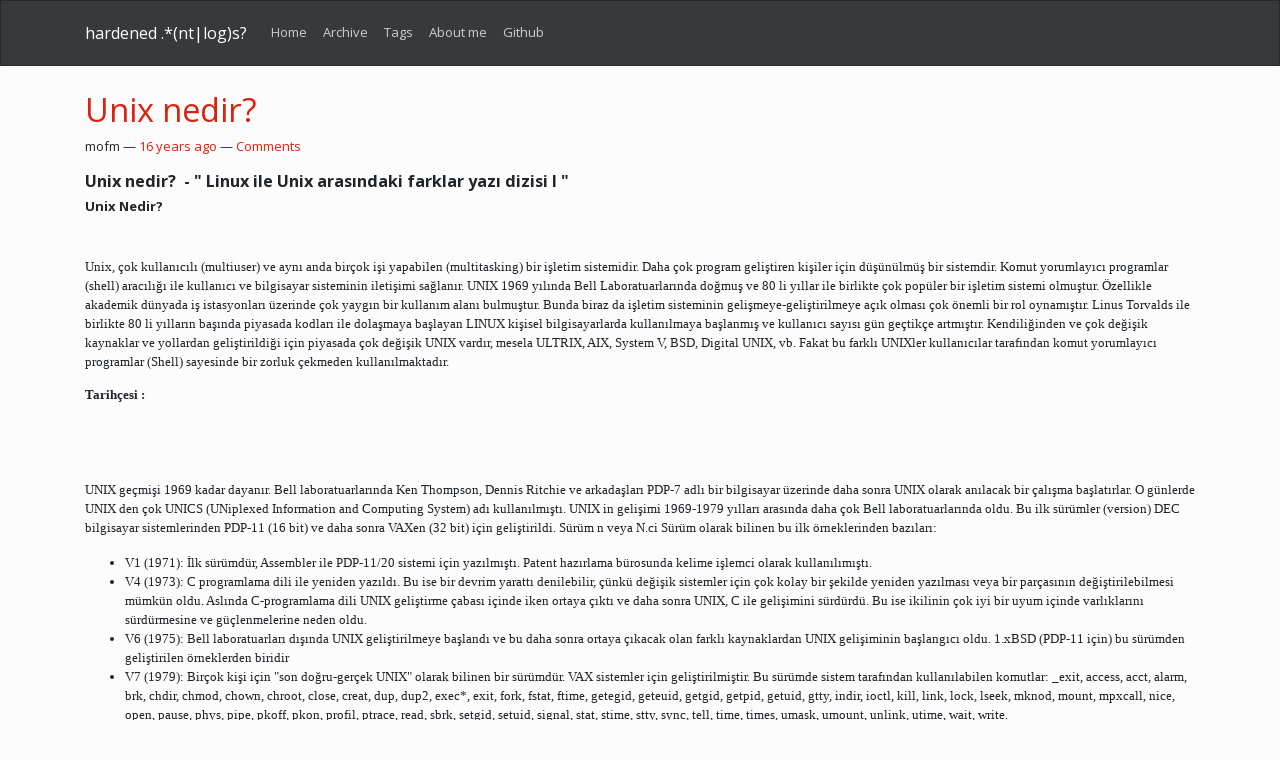

--- FILE ---
content_type: text/html
request_url: https://blog.piesso.com/posts/unix-nedir/
body_size: 4877
content:
<!DOCTYPE html>
<html prefix="og: http://ogp.me/ns# article: http://ogp.me/ns/article#
" lang="en">
<head>
<meta charset="utf-8">
<meta name="viewport" content="width=device-width, initial-scale=1">
<title>Unix nedir? | hardened .*(nt|log)s?</title>
<link href="../../assets/css/all-nocdn.css" rel="stylesheet" type="text/css">
<meta name="theme-color" content="#5670d4">
<meta name="generator" content="Nikola (getnikola.com)">
<link rel="canonical" href="https://blog.piesso.com/posts/unix-nedir/">
<link rel="icon" href="../../images/website/favicon.ico" sizes="16x16">
<link rel="icon" href="../../images/website/favicon-32x32.png" sizes="32x32">
<link rel="icon" href="../../images/website/favicon-16x16.png" sizes="16x16">
<link rel="icon" href="../../images/website/apple-touch-icon.png" sizes="180x180">
<link rel="icon" href="../../images/website/android-chrome-512x512.png" sizes="512x512">
<link rel="icon" href="../../images/website/android-chrome-192x192.png" sizes="192x192">
<!--[if lt IE 9]><script src="../../assets/js/html5.js"></script><![endif]--><meta name="author" content="mofm">
<link rel="prev" href="../yoper-linux/" title="Yoper Linux" type="text/html">
<link rel="next" href="../gnu-chess/" title="GNU Chess" type="text/html">
<meta property="og:site_name" content="hardened .*(nt|log)s?">
<meta property="og:title" content="Unix nedir?">
<meta property="og:url" content="https://blog.piesso.com/posts/unix-nedir/">
<meta property="og:description" content='Unix nedir?  - " Linux ile Unix arasındaki farklar yazı dizisi I "
Unix Nedir? 

Unix, çok kullanıcılı (multiuser) ve aynı anda birçok işi yapabilen (multitasking) bir işletim sistemidir. Daha çok pro'>
<meta property="og:type" content="article">
<meta property="article:published_time" content="2010-01-07T05:09:02+02:00">
</head>
<body>
<a href="#content" class="sr-only sr-only-focusable">Skip to main content</a>

<!-- Menubar -->

<nav class="navbar navbar-expand-md static-top mb-4
navbar-dark
bg-dark
"><div class="container">
<!-- This keeps the margins nice -->
        <a class="navbar-brand" href="../../">

            <span id="blog-title">hardened .*(nt|log)s?</span>
        </a>
        <button class="navbar-toggler" type="button" data-toggle="collapse" data-target="#bs-navbar" aria-controls="bs-navbar" aria-expanded="false" aria-label="Toggle navigation">
            <span class="navbar-toggler-icon"></span>
        </button>

        <div class="collapse navbar-collapse" id="bs-navbar">
            <ul class="navbar-nav mr-auto">
<li class="nav-item">
<a href="../../index.html" class="nav-link">Home</a>
                </li>
<li class="nav-item">
<a href="../../archive.html" class="nav-link">Archive</a>
                </li>
<li class="nav-item">
<a href="../../categories/" class="nav-link">Tags</a>
                </li>
<li class="nav-item">
<a href="../../pages/about-me" class="nav-link">About me</a>
                </li>
<li class="nav-item">
<a href="https://github.com/mofm" class="nav-link">Github</a>

                
            </li>
</ul>
<ul class="navbar-nav navbar-right"></ul>
</div>
<!-- /.navbar-collapse -->
    </div>
<!-- /.container -->
</nav><!-- End of Menubar --><div class="container" id="content" role="main">
    <div class="body-content">
        <!--Body content-->
        
        
        
<article class="post-text h-entry hentry postpage" itemscope="itemscope" itemtype="http://schema.org/Article"><header><h1 class="p-name entry-title" itemprop="headline name"><a href="." class="u-url">Unix nedir?</a></h1>

        <div class="metadata">
            <p class="byline author vcard p-author h-card"><span class="byline-name fn p-name" itemprop="author">
                    mofm
            </span></p>
            <p class="dateline">
            <a href="." rel="bookmark">
            <time class="published dt-published" datetime="2010-01-07T05:09:02+02:00" itemprop="datePublished" title="2010-01-07 05:09">2010-01-07 05:09</time></a>
            </p>
                <p class="commentline">
    
        <a href="#utterances-thread">Comments</a>


            

        </p>
</div>
        

    </header><div class="e-content entry-content" itemprop="articleBody text">
    <p></p>
<h5><strong>Unix nedir?  - " Linux ile Unix arasındaki farklar yazı dizisi I "</strong></h5>
<h6><strong>Unix Nedir? </strong></h6>
<p><a href="http://library.thinkquest.org/05aug/00669/en/history/software/unix.gif"><img title="Unix logo" src="http://library.thinkquest.org/05aug/00669/en/history/software/unix.gif" alt="" width="282" height="295"></a></p>
<p><span style="font-family: arial narrow;">Unix, çok kullanıcılı (multiuser) ve aynı anda birçok işi yapabilen (multitasking) bir işletim sistemidir. Daha çok program geliştiren kişiler için düşünülmüş bir sistemdir. Komut yorumlayıcı programlar (shell) aracılığı ile kullanıcı ve bilgisayar sisteminin iletişimi sağlanır. UNIX 1969 yılında Bell Laboratuarlarında doğmuş ve 80 li yıllar ile birlikte çok popüler bir işletim sistemi olmuştur. Özellikle akademik dünyada iş istasyonları üzerinde çok yaygın bir kullanım alanı bulmuştur. Bunda biraz da işletim sisteminin gelişmeye-geliştirilmeye açık olması çok önemli bir rol oynamıştır. Linus Torvalds ile birlikte 80 li yılların başında piyasada kodları ile dolaşmaya başlayan LINUX kişisel bilgisayarlarda kullanılmaya başlanmış ve kullanıcı sayısı gün geçtikçe artmıştır. Kendiliğinden ve çok değişik kaynaklar ve yollardan geliştirildiği için piyasada çok değişik UNIX vardır, mesela ULTRIX, AIX, System V, BSD, Digital UNIX, vb. Fakat bu farklı UNIXler kullanıcılar tarafından komut yorumlayıcı programlar (Shell) sayesinde bir zorluk çekmeden kullanılmaktadır. </span><!--more--></p>
<h6><span style="font-family: arial narrow;"><strong>Tarihçesi :</strong></span></h6>
<p><a href="http://www.zwahlendesign.ch/images/screenshot/unix_desktop_linux_1600x1200.jpg"><img title="Unix Tarihçe Tablosu" src="http://www.zwahlendesign.ch/images/screenshot/unix_desktop_linux_1600x1200.jpg" alt="" width="320" height="240"></a></p>
<p><a href="http://tuxtraining.com/wp-content/uploads/2008/10/unix-timeline2.png"><img title="Unix Tarihçe Tablosu II" src="http://tuxtraining.com/wp-content/uploads/2008/10/unix-timeline2.png" alt="" width="320" height="240"></a></p>
<p><span style="font-family: arial narrow;"><strong>
</strong></span></p>
<p><span style="font-family: arial narrow;">UNIX geçmişi 1969 kadar dayanır. Bell laboratuarlarında Ken Thompson, Dennis Ritchie ve arkadaşları  PDP-7 adlı bir bilgisayar üzerinde daha sonra UNIX olarak anılacak bir çalışma başlatırlar. O günlerde   UNIX den çok UNICS (UNiplexed Information and Computing System) adı kullanılmıştı. UNIX in gelişimi 1969-1979 yılları arasında daha çok Bell laboratuarlarında oldu.  Bu ilk sürümler (version) DEC bilgisayar sistemlerinden PDP-11 (16 bit) ve daha sonra  VAXen  (32 bit) için geliştirildi. Sürüm n veya N.ci Sürüm olarak bilinen bu ilk örneklerinden bazıları:</span></p>
<ul><span style="font-family: arial narrow;">
    <li>V1 (1971): İlk sürümdür, Assembler ile PDP-11/20 sistemi için yazılmıştı. Patent hazırlama bürosunda kelime işlemci olarak kullanılımıştı.</li>
    <li>V4 (1973): C programlama dili ile yeniden yazıldı. Bu ise bir devrim yarattı denilebilir, çünkü değişik sistemler için çok kolay bir şekilde yeniden yazılması veya bir parçasının değiştirilebilmesi mümkün oldu. Aslında C-programlama dili UNIX geliştirme çabası içinde iken ortaya çıktı ve daha sonra UNIX, C ile gelişimini sürdürdü. Bu ise ikilinin çok iyi bir uyum içinde varlıklarını sürdürmesine ve güçlenmelerine neden oldu.</li>
    <li>V6 (1975): Bell laboratuarları dışında UNIX geliştirilmeye başlandı ve bu daha sonra ortaya çıkacak olan farklı kaynaklardan UNIX gelişiminin başlangıcı oldu. 1.xBSD (PDP-11 için) bu sürümden geliştirilen örneklerden biridir</li>
    <li>V7 (1979): Birçok kişi için "son doğru-gerçek UNIX" olarak bilinen bir sürümdür.  VAX sistemler için geliştirilmiştir. Bu sürümde sistem tarafından kullanılabilen komutlar:
<img src="http://ideas.ceit.metu.edu.tr/unix/images/dot.gif" alt="" width="1" height="20">_exit, access, acct, alarm, brk, chdir, chmod, chown, chroot, close, creat, dup, dup2, exec*, exit, fork, fstat, ftime, getegid, geteuid, getgid, getpid, getuid, gtty, indir, ioctl, kill, link, lock, lseek, mknod, mount, mpxcall, nice, open, pause, phys, pipe, pkoff, pkon, profil, ptrace, read, sbrk, setgid, setuid, signal, stat, stime, stty, sync, tell, time, times, umask, umount, unlink, utime, wait, write.</li>
</span></ul>
<p><span style="font-family: arial narrow;">Vn sürümleri Bell laboratuarlarındaki Bilgisayar Araştırma Grubu (Computer Research Group)  tarafından gerçekleştirilmişti. Yine Bell laboratuarlarında Unix İşletim Sistemi Grubu geliştirilen  UNIX üzerine kullanıcı bazında destek veriyordu. Bu grup tarafından da UNIX e önemli katkılar  sağlanmıştır.  Bell laboratuarlarındaki UNIX üzerine çalışmalar 80li yıllara kadar sürmüştür.  System V olarak bilinen sürüm Bell laboratuarlarında keşfedildikten sonra Unix System   Laboratuarları (USL)  AT&amp;T tarafından satın alınmıştır.  1993 yılı başlarında Novell şirketi   USL yi satın almış ve 1993 sonlarına doğru da X/Open adı altında tescil ettirmiştir. 1993    den bu yana UNIX Novell şirketinin tescilli bir ürünü olarak piyasada varlığını sürdürmektedir.
Fakat UNIX işletim sistemi Bell laboratuarları dışında da gelişimini çok farklı bir şekilde  sürdürmüş ve bugun piyasada içinde X içeren birçok UNIX işletim sistemi oluşmuştur.   Arkasına güçlü bilgisayar şirketlerini de alan UNIX ailesi içinde: IBM-AIX, SUN-Solaris,  HP-UX, SGI-IRIX, SunOS, ve Linux vardır. UNIX işletim sisteminin üzerinde çalışacağı platformdan  bağımsız bir şekilde geliştirilmiş olması ona çok önemli bir avantaj sağlamaktadır.  Hangi platformda çalışacak ise o platform için yeniden derlenmesi (re-compile) yeterli olmaktadır.  Bu sadece işletim sistemi için  değil onun üzerinde çalışacak uygulamalar için de geçerlidir.   Herhangi bir UNIX için geliştirilmiş bir uygulama bir diğer UNIX ve farklı bir platform için   yeniden kolaylıkla derlenebilir. </span></p>
<p><span style="font-family: arial narrow;">("Unix tarihçesi <a href="http://ideas.ceit.metu.edu.tr/unix/unix111.htm">bu adresten</a> alıntıdır.)
</span></p>
<p><strong>
</strong></p>
    </div>
    <aside class="postpromonav"><nav><ul class="pager hidden-print">
<li class="previous">
                <a href="../yoper-linux/" rel="prev" title="Yoper Linux">Previous post</a>
            </li>
            <li class="next">
                <a href="../gnu-chess/" rel="next" title="GNU Chess">Next post</a>
            </li>
        </ul></nav></aside><section class="comments hidden-print"><h2>Comments</h2>
        
    
        <div data-title="Unix nedir?" id="utterances-thread"></div>
        <script src="https://utteranc.es/client.js" repo="mofm/blog.piesso.com" issue-term="title" label="Comments" theme="github-light" crossorigin="anonymous"></script></section></article><!--End of body content--><footer id="footer">
            Contents © 2022         <a href="mailto:emre.eryilmaz@piesso.com">mofm</a> - Powered by         <a href="https://getnikola.com" rel="nofollow" target="_blank">Nikola</a>         
            
            
        </footer>
</div>
</div>


        <script src="../../assets/js/all-nocdn.js"></script><script src="https://polyfill.io/v3/polyfill.js?features=Intl.RelativeTimeFormat.%7Elocale.en"></script><script src="../../assets/js/luxon.min.js"></script><!-- fancy dates --><script>
        luxon.Settings.defaultLocale = "en";
        fancydates(2, {"preset": false, "format": "yyyy-MM-dd HH:mm"});
        </script><!-- end fancy dates --><script>
    baguetteBox.run('div#content', {
        ignoreClass: 'islink',
        captions: function(element){var i=element.getElementsByTagName('img')[0];return i===undefined?'':i.alt;}});
    </script>
</body>
</html>
